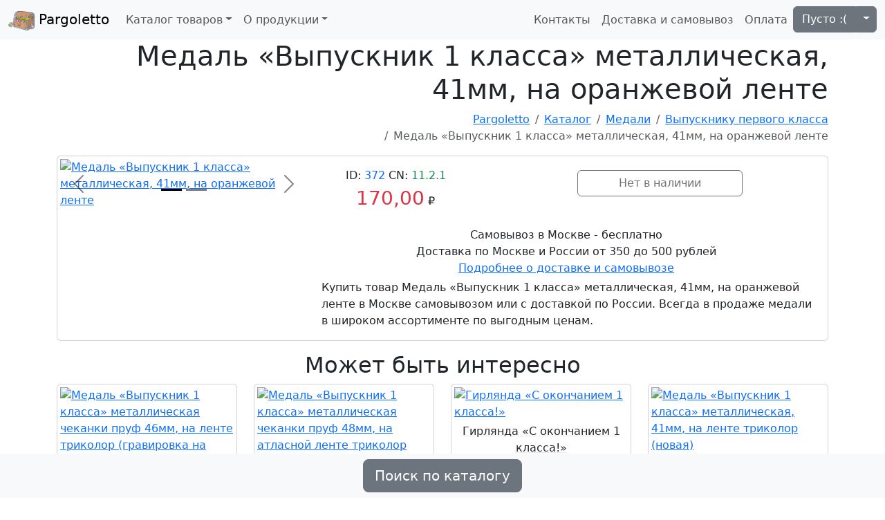

--- FILE ---
content_type: text/html; charset=utf-8
request_url: https://pargoletto.net/emporio/merce/372/
body_size: 7355
content:
<!DOCTYPE html>

<html lang="ru">
    <head>
        <meta charset="utf-8">
        <meta name="viewport" content="width=device-width, initial-scale=1">
        <link rel="canonical"
              href="https://pargoletto.net/emporio/merce/372/">
        <title>
            Медаль «Выпускник 1 класса» металлическая, 41мм, на оранжевой ленте - медали, купить Выпускнику первого класса - ID: 372
        </title>
        <meta name="description" content="Медаль «Выпускник 1 класса» металлическая, 41мм, на оранжевой ленте. Продажа в Москве с доставкой по России. 170.00 рублей. - ID: 372">
        <meta name="keywords" content="купить, продажа, медаль, «выпускник, 1, класса», металлическая, 41мм, на, оранжевой, ленте">
        <!-- Styles -->
        <link href="/assets/bs/bs.min.css" rel="stylesheet">
        <!--- /Styles -->
        <script defer src="/assets/bs/bs.min.js"></script>
        <meta name="yandex-verification" content="6a589c31fce999ae">
        
    <script defer src="/assets/3d/gal.min.js"></script>
    <script type="application/ld+json">
    {
      "@context": "https://schema.org/",
      "@type": "Product",
      "name": "Медаль «Выпускник 1 класса» металлическая, 41мм, на оранжевой ленте",
      "image": "https://pargoletto.net/media/products/1kl-2-or.webp",
      "description": "Медаль «Выпускник 1 класса» металлическая, 41мм, на оранжевой ленте. Продажа в Москве с доставкой по России. 170.00 рублей.",
      "url": "https://pargoletto.net/emporio/merce/372/",
      "offers": {
        "@type": "Offer",
        "priceCurrency": "RUB",
        "price": "170"
      }
    }
    </script>

        <!-- Favicons -->
        <link rel="apple-touch-icon"
              sizes="180x180"
              href="/assets/favs/apple-touch-icon.png">
        <link rel="icon"
              type="image/png"
              sizes="32x32"
              href="/assets/favs/favicon-32x32.png">
        <link rel="icon"
              type="image/png"
              sizes="16x16"
              href="/assets/favs/favicon-16x16.png">
        <link rel="manifest" href="/assets/favs/site.webmanifest">
        <link rel="mask-icon"
              href="/assets/favs/safari-pinned-tab.svg"
              color="#5bbad5">
        <link rel="shortcut icon" href="/assets/favs/favicon.ico">
        <meta name="apple-mobile-web-app-title" content="Pargoletto">
        <meta name="application-name" content="Pargoletto">
        <meta name="msapplication-TileColor" content="#9f00a7">
        <meta name="msapplication-config" content="/assets/favs/browserconfig.xml">
        <meta name="theme-color" content="#ffffff">
    </head>
    <body>
        <!-- Navbar -->
        <nav class="navbar sticky-top navbar-expand-lg bg-body-tertiary">
            <div class="container-fluid">
                <a class="navbar-brand" href="/">
                    <img src="/assets/main/img/tr_crop.webp"
                         alt="Logo"
                         width="38"
                         height="28"
                         class="d-inline-block align-text-top">
                Pargoletto</a>
                <button class="navbar-toggler"
                        type="button"
                        data-bs-toggle="collapse"
                        data-bs-target="#navbarSupportedContent"
                        aria-controls="navbarSupportedContent"
                        aria-expanded="false"
                        aria-label="Toggle navigation">
                    <span class="navbar-toggler-icon"></span>
                </button>
                <div class="collapse navbar-collapse" id="navbarSupportedContent">
                    <ul class="navbar-nav me-auto mb-2 mb-lg-0">
                        <li class="dropdown">
                            <a href="#"
                               class="nav-link dropdown-toggle"
                               role="button"
                               data-bs-toggle="dropdown"
                               aria-expanded="false">Каталог товаров</a>
                            <ul class="dropdown-menu">
                                
    <li>
        <a class="dropdown-item" href="/emporio/tipo/dispensa/">Пособия</a>
    </li>

    <li>
        <a class="dropdown-item" href="/emporio/tipo/diploma/">Грамоты и дипломы</a>
    </li>

    <li>
        <a class="dropdown-item" href="/emporio/tipo/medaglia/">Медали</a>
    </li>

    <li>
        <a class="dropdown-item" href="/emporio/tipo/coppa/">Кубки</a>
    </li>

    <li>
        <a class="dropdown-item" href="/emporio/tipo/distintivo/">Значки 56 мм</a>
    </li>

    <li>
        <a class="dropdown-item" href="/emporio/tipo/nastro/">Ленты</a>
    </li>

    <li>
        <a class="dropdown-item" href="/emporio/tipo/campanello/">Колокольчики</a>
    </li>

    <li>
        <a class="dropdown-item" href="/emporio/tipo/cartella/">Папки</a>
    </li>

    <li>
        <a class="dropdown-item" href="/emporio/tipo/cornice/">Рамки</a>
    </li>

    <li>
        <a class="dropdown-item" href="/emporio/tipo/ghirlanda/">Гирлянды и плакаты</a>
    </li>

    <li>
        <a class="dropdown-item" href="/emporio/tipo/pacco/">Пакеты</a>
    </li>

    <li>
        <a class="dropdown-item" href="/emporio/tipo/bandiera/">Флаги</a>
    </li>

    <li>
        <a class="dropdown-item" href="/emporio/tipo/cartoleria/">Канцелярские товары</a>
    </li>

    <li>
        <a class="dropdown-item" href="/emporio/tipo/miscellanea/">Разное</a>
    </li>


                            </ul>
                        </li>
                        <li class="dropdown">
                            <a href="#"
                               class="nav-link dropdown-toggle"
                               role="button"
                               data-bs-toggle="dropdown"
                               aria-expanded="false">О продукции</a>
                            <ul class="dropdown-menu">
                                
    <li>
        <a class="dropdown-item" href="/emporio/tipo/dispensa/">Пособия</a>
    </li>

    <li>
        <a class="dropdown-item" href="/emporio/tipo/diploma/">Грамоты и дипломы</a>
    </li>

    <li>
        <a class="dropdown-item" href="/emporio/tipo/medaglia/">Медали</a>
    </li>

    <li>
        <a class="dropdown-item" href="/emporio/tipo/coppa/">Кубки</a>
    </li>

    <li>
        <a class="dropdown-item" href="/emporio/tipo/distintivo/">Значки 56 мм</a>
    </li>

    <li>
        <a class="dropdown-item" href="/emporio/tipo/nastro/">Ленты</a>
    </li>

    <li>
        <a class="dropdown-item" href="/emporio/tipo/campanello/">Колокольчики</a>
    </li>

    <li>
        <a class="dropdown-item" href="/emporio/tipo/cartella/">Папки</a>
    </li>

    <li>
        <a class="dropdown-item" href="/emporio/tipo/cornice/">Рамки</a>
    </li>

    <li>
        <a class="dropdown-item" href="/emporio/tipo/ghirlanda/">Гирлянды и плакаты</a>
    </li>

    <li>
        <a class="dropdown-item" href="/emporio/tipo/pacco/">Пакеты</a>
    </li>

    <li>
        <a class="dropdown-item" href="/emporio/tipo/bandiera/">Флаги</a>
    </li>

    <li>
        <a class="dropdown-item" href="/emporio/tipo/cartoleria/">Канцелярские товары</a>
    </li>

    <li>
        <a class="dropdown-item" href="/emporio/tipo/miscellanea/">Разное</a>
    </li>


                            </ul>
                        </li>
                    </ul>
                    <ul class="navbar-nav">
                        <li>
                            <a class="nav-link" href="/societa/">Контакты</a>
                        </li>
                        <li>
                            <a class="nav-link" href="/societa/consegna/">Доставка и самовывоз</a>
                        </li>
                        <li>
                            <a class="nav-link" href="/societa/pagamento/">Оплата</a>
                        </li>
                        <li>
<div class="btn-group" id="cart-info">
    <a type="button"
       class="btn btn-secondary"
       href="/carello/">
        
            Пусто :(
        
    </a>
    <button type="button"
            class="btn btn-secondary dropdown-toggle dropdown-toggle-split"
            data-bs-toggle="dropdown"
            aria-expanded="false">
        <span class="visually-hidden">Toggle Dropdown</span>
    </button>
    <ul class="dropdown-menu dropdown-menu-end">
        <li>
            <a class="dropdown-item" href="/carello/">Всего позиций: 0</a>
            <li>
                <hr class="dropdown-divider">
            </li>
            <a class="dropdown-item" href="/carello/">Сумма: 0 &#8381;</a>
        </ul>
    </div>
</li>
                    </ul>
                </div>
            </div>
        </nav>
        <!-- /Navbar -->
        <!-- Page name -->
        <div class="container mb-5 pb-3">
            <div class="text-end">
                <h1 class="fw-light">
                    Медаль «Выпускник 1 класса» металлическая, 41мм, на оранжевой ленте
                </h1>
            </div>
            <!-- /Page name -->
            <!-- Breadcrumb -->
            <div class="text-end">
                
    <nav aria-label="breadcrumb">
        <ol class="breadcrumb justify-content-end">
            <li class="breadcrumb-item">
                <a href="/">Pargoletto</a>
            </li>
            <li class="breadcrumb-item">
                <a href="/emporio/">Каталог</a>
            </li>
            <li class="breadcrumb-item">
                <a href="/emporio/tipo/medaglia/">Медали</a>
            </li>
            <li class="breadcrumb-item">
                <a href="/emporio/tipo/medaglia/m-primo/"
                   title="Медали Выпускнику первого класса">Выпускнику первого класса</a>
            </li>
            <li class="breadcrumb-item active" aria-current="page">Медаль «Выпускник 1 класса» металлическая, 41мм, на оранжевой ленте</li>
        </ol>
    </nav>

            </div>
            <!-- /Breadcrumb -->
            <!-- Content -->
            
    <div class="card mb-3">
        <div class="row g-2">
            <div class="col-sm-4">
                <div id="carouselIndicators" class="carousel carousel-dark m-1">
                    <!-- Image -->
                    <div class="slide">
                        
                            <div class="carousel-indicators">
                                <button type="button"
                                        data-bs-target="#carouselIndicators"
                                        data-bs-slide-to="0"
                                        class="active"
                                        aria-current="true"
                                        aria-label="1"></button>
                                
                                    <button type="button"
                                            data-bs-target="#carouselIndicators"
                                            data-bs-slide-to="1"
                                            aria-label="1"></button>
                                
                            </div>
                        
                        <div class="carousel-inner">
                            <div class="carousel-item active">
                                
                                    <a href="/media/products/1kl-2-or.webp"
                                        data-toggle="lightbox"
                                        data-gallery="372-gallery">
                                        <img class="d-block img-fluid rounded-start h-auto w-auto"
                                             src="/media/cache/f3/05/f30501b3fd482643865cd69d831114ec.webp"
                                             alt="Медаль «Выпускник 1 класса» металлическая, 41мм, на оранжевой ленте"
                                             width="300"
                                             height="300"
                                             >
                                    </a>
                                
                            </div>
                            <!-- /Main image -->
                            <!-- Extra images -->
                            
                                
                                    <div class="carousel-item">
                                        
                                            <a href="/media/products/rear-bell-or.webp" 
                                                data-toggle="lightbox"
                                                data-gallery="372-gallery">
                                                <img class="d-block img-fluid rounded-start h-auto w-auto"
                                                     src="/media/cache/91/93/9193c58db993ec818b05fb51f3e00b8c.webp"
                                                     alt="Медаль «Выпускник 1 класса» металлическая, 41мм, на оранжевой ленте"
                                                     width="300"
                                                     height="300">
                                            </a>
                                        
                                    </div>
                                
                            
                            <!-- /Extra images -->
                        </div>
                        
                            <button class="carousel-control-prev"
                                    type="button"
                                    data-bs-target="#carouselIndicators"
                                    data-bs-slide="prev">
                                <span class="carousel-control-prev-icon" aria-hidden="true"></span>
                                <span class="visually-hidden">Назад</span>
                            </button>
                            <button class="carousel-control-next"
                                    type="button"
                                    data-bs-target="#carouselIndicators"
                                    data-bs-slide="next">
                                <span class="carousel-control-next-icon" aria-hidden="true"></span>
                                <span class="visually-hidden">Вперед</span>
                            </button>
                        
                    </div>
                    <!-- /Image -->
                </div>
            </div>
            <div class="col-sm-8">
                <div class="row">
                    <div class="col-lg-4">
                        <div class="card-body">
                            <div class="mx-auto my-auto text-center">
                                ID: <span class="text-primary">372</span>
                                CN: <span class="text-success">11.2.1</span>
                                <br>
                                <span class="text-danger fs-3">170,00</span> &#8381;
                                
                            </div>
                        </div>
                    </div>
                    <div class="col-lg-8">
                        <div class="card-body">
                            <!-- Order form -->
                            
                                <div class="row text-center">
                                    <button type="submit" class="btn w-50 mx-auto disabled my-1">Нет в наличии</button>
                                </div>
                            
                            <!-- /Order Form -->
                        </div>
                    </div>
                    <div class="row">
                        <div class="text-center m-1">
                            Самовывоз в Москве - бесплатно
                            <br>
                            Доставка по Москве и России от 350 до 500 рублей
                            <br>
                            <a href="/societa/consegna/">Подробнее о доставке и самовывозе</a>
                        </div>
                        <div class="mx-2">
                            
                                <p>
                                    Купить товар
                                    <span itemprop="name">Медаль «Выпускник 1 класса» металлическая, 41мм, на оранжевой ленте</span> в Москве самовывозом или с доставкой по России.
                                    Всегда в продаже медали в широком ассортименте по выгодным ценам.
                                </p>
                            
                        </div>
                    </div>
                </div>
            </div>
        </div>
    </div>
    
        <div class="text-center">
            <h2 class="fw-light">Может быть интересно</h3>
        </div>
        <div class="row">
            
                
<!-- Product -->
<div class="col-6 col-md-4 col-lg-3 col-xxl-2 mb-3">
    <div class="card p-1">
        <!-- Image -->
        
            <a href="/emporio/merce/956/">
                <img class="card-img-top h-auto"
                     src="/media/cache/e1/ae/e1ae1474484e212283246aa447304d00.webp"
                     alt="Медаль «Выпускник 1 класса» металлическая чеканки пруф 46мм, на ленте триколор (гравировка на заказ на вкладыше 40мм)"
                     width="300"
                     height="300">
            </a>
        
        <!-- /Image -->
        <div class="card-body p-1">
            
            <p class="card-title fw-normal fs-6 text-center">
                <a class="link-dark link-offset-2 link-underline-opacity-10 link-underline-opacity-25-hover"
                   href="/emporio/merce/956/">Медаль «Выпускник 1 класса» металлическая чеканки пруф …</a>
            </p>
            <p class="card-text"></p>
        </div>
        <div class="card-body text-center p-1">
            ID: <span class="text-primary">956</span>
            CN: <span class="text-success">1523</span>
            <br>
            <span class="fs-4 text-danger">580</span> &#8381;
        </div>
        <!-- Order form -->
        
            
                <div class="row text-center">
                    <form action="/carello/aggiungere/" method="post">
                        <input type="hidden" name="csrfmiddlewaretoken" value="lr11G9qIBNZ2mxhHGBxKR6TAAX8iJ1mNbCwcrIo51Y2DM1WGbTixuZ61MY1gqs7z">
                        <div class="text-center">
                            <input autocomplete="off"
                                   type="text"
                                   class="form-control w-75 text-center mx-auto"
                                   name="com_quantity"
                                   placeholder="Количество"
                                   value="">
                            <input name="com_pk" type="hidden" value="956">
                        </div>
                        <div>
                            <button type="submit" class="w-75 btn btn-primary my-1">Заказать!</button>
                        </div>
                    </form>
                </div>
            
        
        <!-- /Product -->
    </div>
</div>


            
                
<!-- Product -->
<div class="col-6 col-md-4 col-lg-3 col-xxl-2 mb-3">
    <div class="card p-1">
        <!-- Image -->
        
            <a href="/emporio/merce/440/">
                <img class="card-img-top h-auto"
                     src="/media/cache/40/8e/408e5ab364792cc8be2ef55230e9224b.webp"
                     alt="Медаль «Выпускник 1 класса» металлическая чеканки пруф 48мм, на атласной ленте триколор premium класса"
                     width="300"
                     height="300">
            </a>
        
        <!-- /Image -->
        <div class="card-body p-1">
            
            <p class="card-title fw-normal fs-6 text-center">
                <a class="link-dark link-offset-2 link-underline-opacity-10 link-underline-opacity-25-hover"
                   href="/emporio/merce/440/">Медаль «Выпускник 1 класса» металлическая чеканки пруф …</a>
            </p>
            <p class="card-text"></p>
        </div>
        <div class="card-body text-center p-1">
            ID: <span class="text-primary">440</span>
            CN: <span class="text-success">92</span>
            <br>
            <span class="fs-4 text-danger">290</span> &#8381;
        </div>
        <!-- Order form -->
        
            
                <div class="row text-center">
                    <form action="/carello/aggiungere/" method="post">
                        <input type="hidden" name="csrfmiddlewaretoken" value="lr11G9qIBNZ2mxhHGBxKR6TAAX8iJ1mNbCwcrIo51Y2DM1WGbTixuZ61MY1gqs7z">
                        <div class="text-center">
                            <input autocomplete="off"
                                   type="text"
                                   class="form-control w-75 text-center mx-auto"
                                   name="com_quantity"
                                   placeholder="Количество"
                                   value="">
                            <input name="com_pk" type="hidden" value="440">
                        </div>
                        <div>
                            <button type="submit" class="w-75 btn btn-primary my-1">Заказать!</button>
                        </div>
                    </form>
                </div>
            
        
        <!-- /Product -->
    </div>
</div>


            
                
<!-- Product -->
<div class="col-6 col-md-4 col-lg-3 col-xxl-2 mb-3">
    <div class="card p-1">
        <!-- Image -->
        
            <a href="/emporio/merce/278/">
                <img class="card-img-top h-auto"
                     src="/media/cache/7b/ca/7bca3da1ae091f611ce9e61ed113b34e.webp"
                     alt="Гирлянда «С окончанием 1 класса!»"
                     width="300"
                     height="300">
            </a>
        
        <!-- /Image -->
        <div class="card-body p-1">
            
            <p class="card-title fw-normal fs-6 text-center">
                <a class="link-dark link-offset-2 link-underline-opacity-10 link-underline-opacity-25-hover"
                   href="/emporio/merce/278/">Гирлянда «С окончанием 1 класса!»</a>
            </p>
            <p class="card-text"></p>
        </div>
        <div class="card-body text-center p-1">
            ID: <span class="text-primary">278</span>
            CN: <span class="text-success">008</span>
            <br>
            <span class="fs-4 text-danger">250</span> &#8381;
        </div>
        <!-- Order form -->
        
            
                <div class="row text-center">
                    <form action="/carello/aggiungere/" method="post">
                        <input type="hidden" name="csrfmiddlewaretoken" value="lr11G9qIBNZ2mxhHGBxKR6TAAX8iJ1mNbCwcrIo51Y2DM1WGbTixuZ61MY1gqs7z">
                        <div class="text-center">
                            <input autocomplete="off"
                                   type="text"
                                   class="form-control w-75 text-center mx-auto"
                                   name="com_quantity"
                                   placeholder="Количество"
                                   value="">
                            <input name="com_pk" type="hidden" value="278">
                        </div>
                        <div>
                            <button type="submit" class="w-75 btn btn-primary my-1">Заказать!</button>
                        </div>
                    </form>
                </div>
            
        
        <!-- /Product -->
    </div>
</div>


            
                
<!-- Product -->
<div class="col-6 col-md-4 col-lg-3 col-xxl-2 mb-3">
    <div class="card p-1">
        <!-- Image -->
        
            <a href="/emporio/merce/748/">
                <img class="card-img-top h-auto"
                     src="/media/cache/07/8c/078c8350543f023efd64998147408496.webp"
                     alt="Медаль «Выпускник 1 класса» металлическая, 41мм, на ленте триколор (новая)"
                     width="300"
                     height="300">
            </a>
        
        <!-- /Image -->
        <div class="card-body p-1">
            
            <p class="card-title fw-normal fs-6 text-center">
                <a class="link-dark link-offset-2 link-underline-opacity-10 link-underline-opacity-25-hover"
                   href="/emporio/merce/748/">Медаль «Выпускник 1 класса» металлическая, 41мм, на лен…</a>
            </p>
            <p class="card-text"></p>
        </div>
        <div class="card-body text-center p-1">
            ID: <span class="text-primary">748</span>
            CN: <span class="text-success">1303</span>
            <br>
            <span class="fs-4 text-danger">200</span> &#8381;
        </div>
        <!-- Order form -->
        
            
                <div class="row text-center">
                    <form action="/carello/aggiungere/" method="post">
                        <input type="hidden" name="csrfmiddlewaretoken" value="lr11G9qIBNZ2mxhHGBxKR6TAAX8iJ1mNbCwcrIo51Y2DM1WGbTixuZ61MY1gqs7z">
                        <div class="text-center">
                            <input autocomplete="off"
                                   type="text"
                                   class="form-control w-75 text-center mx-auto"
                                   name="com_quantity"
                                   placeholder="Количество"
                                   value="">
                            <input name="com_pk" type="hidden" value="748">
                        </div>
                        <div>
                            <button type="submit" class="w-75 btn btn-primary my-1">Заказать!</button>
                        </div>
                    </form>
                </div>
            
        
        <!-- /Product -->
    </div>
</div>


            
                
<!-- Product -->
<div class="col-6 col-md-4 col-lg-3 col-xxl-2 mb-3">
    <div class="card p-1">
        <!-- Image -->
        
            <a href="/emporio/merce/410/">
                <img class="card-img-top h-auto"
                     src="/assets/main/img/no_image_600x600.webp"
                     alt="Нет изображения для Медаль «Выпускник 1 класса» металлическая 46 мм, на ленте триколор"
                     width="300"
                     height="300">
            </a>
        
        <!-- /Image -->
        <div class="card-body p-1">
            
            <p class="card-title fw-normal fs-6 text-center">
                <a class="link-dark link-offset-2 link-underline-opacity-10 link-underline-opacity-25-hover"
                   href="/emporio/merce/410/">Медаль «Выпускник 1 класса» металлическая 46 мм, на лен…</a>
            </p>
            <p class="card-text"></p>
        </div>
        <div class="card-body text-center p-1">
            ID: <span class="text-primary">410</span>
            CN: <span class="text-success">11.10</span>
            <br>
            <span class="fs-4 text-danger">190</span> &#8381;
        </div>
        <!-- Order form -->
        
            
                <div class="row text-center">
                    <form action="/carello/aggiungere/" method="post">
                        <input type="hidden" name="csrfmiddlewaretoken" value="lr11G9qIBNZ2mxhHGBxKR6TAAX8iJ1mNbCwcrIo51Y2DM1WGbTixuZ61MY1gqs7z">
                        <div class="text-center">
                            <input autocomplete="off"
                                   type="text"
                                   class="form-control w-75 text-center mx-auto"
                                   name="com_quantity"
                                   placeholder="Количество"
                                   value="">
                            <input name="com_pk" type="hidden" value="410">
                        </div>
                        <div>
                            <button type="submit" class="w-75 btn btn-primary my-1">Заказать!</button>
                        </div>
                    </form>
                </div>
            
        
        <!-- /Product -->
    </div>
</div>


            
                
<!-- Product -->
<div class="col-6 col-md-4 col-lg-3 col-xxl-2 mb-3">
    <div class="card p-1">
        <!-- Image -->
        
            <a href="/emporio/merce/120/">
                <img class="card-img-top h-auto"
                     src="/media/cache/3f/85/3f85fe443c5c7c9dc8d614a7bb9b8336.webp"
                     alt="Папка «Выпускник 1 класса» с 3 файлами"
                     width="300"
                     height="300">
            </a>
        
        <!-- /Image -->
        <div class="card-body p-1">
            
            <p class="card-title fw-normal fs-6 text-center">
                <a class="link-dark link-offset-2 link-underline-opacity-10 link-underline-opacity-25-hover"
                   href="/emporio/merce/120/">Папка «Выпускник 1 класса» с 3 файлами</a>
            </p>
            <p class="card-text"></p>
        </div>
        <div class="card-body text-center p-1">
            ID: <span class="text-primary">120</span>
            CN: <span class="text-success">002</span>
            <br>
            <span class="fs-4 text-danger">150</span> &#8381;
        </div>
        <!-- Order form -->
        
            
                <div class="row text-center">
                    <form action="/carello/aggiungere/" method="post">
                        <input type="hidden" name="csrfmiddlewaretoken" value="lr11G9qIBNZ2mxhHGBxKR6TAAX8iJ1mNbCwcrIo51Y2DM1WGbTixuZ61MY1gqs7z">
                        <div class="text-center">
                            <input autocomplete="off"
                                   type="text"
                                   class="form-control w-75 text-center mx-auto"
                                   name="com_quantity"
                                   placeholder="Количество"
                                   value="">
                            <input name="com_pk" type="hidden" value="120">
                        </div>
                        <div>
                            <button type="submit" class="w-75 btn btn-primary my-1">Заказать!</button>
                        </div>
                    </form>
                </div>
            
        
        <!-- /Product -->
    </div>
</div>


            
                
<!-- Product -->
<div class="col-6 col-md-4 col-lg-3 col-xxl-2 mb-3">
    <div class="card p-1">
        <!-- Image -->
        
            <a href="/emporio/merce/716/">
                <img class="card-img-top h-auto"
                     src="/media/cache/04/6c/046cbcbb614d514bdd65091c6778ef4e.webp"
                     alt="Значок «Глобус и колокольчик», с именем, на заказ"
                     width="300"
                     height="300">
            </a>
        
        <!-- /Image -->
        <div class="card-body p-1">
            
            <p class="card-title fw-normal fs-6 text-center">
                <a class="link-dark link-offset-2 link-underline-opacity-10 link-underline-opacity-25-hover"
                   href="/emporio/merce/716/">Значок «Глобус и колокольчик», с именем, на заказ</a>
            </p>
            <p class="card-text"></p>
        </div>
        <div class="card-body text-center p-1">
            ID: <span class="text-primary">716</span>
            CN: <span class="text-success">32015</span>
            <br>
            <span class="fs-4 text-danger">120</span> &#8381;
        </div>
        <!-- Order form -->
        
            
                <div class="row text-center">
                    <form action="/carello/aggiungere/" method="post">
                        <input type="hidden" name="csrfmiddlewaretoken" value="lr11G9qIBNZ2mxhHGBxKR6TAAX8iJ1mNbCwcrIo51Y2DM1WGbTixuZ61MY1gqs7z">
                        <div class="text-center">
                            <input autocomplete="off"
                                   type="text"
                                   class="form-control w-75 text-center mx-auto"
                                   name="com_quantity"
                                   placeholder="Количество"
                                   value="">
                            <input name="com_pk" type="hidden" value="716">
                        </div>
                        <div>
                            <button type="submit" class="w-75 btn btn-primary my-1">Заказать!</button>
                        </div>
                    </form>
                </div>
            
        
        <!-- /Product -->
    </div>
</div>


            
                
<!-- Product -->
<div class="col-6 col-md-4 col-lg-3 col-xxl-2 mb-3">
    <div class="card p-1">
        <!-- Image -->
        
            <a href="/emporio/merce/443/">
                <img class="card-img-top h-auto"
                     src="/media/cache/f7/03/f7034be47ca1d85373e279358ecbeace.webp"
                     alt="«Диплом Выпускника 1 класса», с блестками (двойной, размер А4)"
                     width="300"
                     height="300">
            </a>
        
        <!-- /Image -->
        <div class="card-body p-1">
            
            <p class="card-title fw-normal fs-6 text-center">
                <a class="link-dark link-offset-2 link-underline-opacity-10 link-underline-opacity-25-hover"
                   href="/emporio/merce/443/">«Диплом Выпускника 1 класса», с блестками (двойной, раз…</a>
            </p>
            <p class="card-text"></p>
        </div>
        <div class="card-body text-center p-1">
            ID: <span class="text-primary">443</span>
            CN: <span class="text-success">Д-0111</span>
            <br>
            <span class="fs-4 text-danger">110</span> &#8381;
        </div>
        <!-- Order form -->
        
            
                <div class="row text-center">
                    <form action="/carello/aggiungere/" method="post">
                        <input type="hidden" name="csrfmiddlewaretoken" value="lr11G9qIBNZ2mxhHGBxKR6TAAX8iJ1mNbCwcrIo51Y2DM1WGbTixuZ61MY1gqs7z">
                        <div class="text-center">
                            <input autocomplete="off"
                                   type="text"
                                   class="form-control w-75 text-center mx-auto"
                                   name="com_quantity"
                                   placeholder="Количество"
                                   value="">
                            <input name="com_pk" type="hidden" value="443">
                        </div>
                        <div>
                            <button type="submit" class="w-75 btn btn-primary my-1">Заказать!</button>
                        </div>
                    </form>
                </div>
            
        
        <!-- /Product -->
    </div>
</div>


            
                
<!-- Product -->
<div class="col-6 col-md-4 col-lg-3 col-xxl-2 mb-3">
    <div class="card p-1">
        <!-- Image -->
        
            <a href="/emporio/merce/407/">
                <img class="card-img-top h-auto"
                     src="/media/cache/f7/4d/f74d022124a65b7b473fee3108bbe58b.webp"
                     alt="Значок «Выпускник 1 класса» new"
                     width="300"
                     height="300">
            </a>
        
        <!-- /Image -->
        <div class="card-body p-1">
            
            <p class="card-title fw-normal fs-6 text-center">
                <a class="link-dark link-offset-2 link-underline-opacity-10 link-underline-opacity-25-hover"
                   href="/emporio/merce/407/">Значок «Выпускник 1 класса» new</a>
            </p>
            <p class="card-text"></p>
        </div>
        <div class="card-body text-center p-1">
            ID: <span class="text-primary">407</span>
            CN: <span class="text-success">30005</span>
            <br>
            <span class="fs-4 text-danger">60</span> &#8381;
        </div>
        <!-- Order form -->
        
            
                <div class="row text-center">
                    <form action="/carello/aggiungere/" method="post">
                        <input type="hidden" name="csrfmiddlewaretoken" value="lr11G9qIBNZ2mxhHGBxKR6TAAX8iJ1mNbCwcrIo51Y2DM1WGbTixuZ61MY1gqs7z">
                        <div class="text-center">
                            <input autocomplete="off"
                                   type="text"
                                   class="form-control w-75 text-center mx-auto"
                                   name="com_quantity"
                                   placeholder="Количество"
                                   value="">
                            <input name="com_pk" type="hidden" value="407">
                        </div>
                        <div>
                            <button type="submit" class="w-75 btn btn-primary my-1">Заказать!</button>
                        </div>
                    </form>
                </div>
            
        
        <!-- /Product -->
    </div>
</div>


            
                
<!-- Product -->
<div class="col-6 col-md-4 col-lg-3 col-xxl-2 mb-3">
    <div class="card p-1">
        <!-- Image -->
        
            <a href="/emporio/merce/449/">
                <img class="card-img-top h-auto"
                     src="/media/cache/bf/96/bf964c31c3e27ff56319371ed4c5fdab.webp"
                     alt="«Диплом Выпускника 1 класса», желтый, с блестками"
                     width="300"
                     height="300">
            </a>
        
        <!-- /Image -->
        <div class="card-body p-1">
            
            <p class="card-title fw-normal fs-6 text-center">
                <a class="link-dark link-offset-2 link-underline-opacity-10 link-underline-opacity-25-hover"
                   href="/emporio/merce/449/">«Диплом Выпускника 1 класса», желтый, с блестками</a>
            </p>
            <p class="card-text"></p>
        </div>
        <div class="card-body text-center p-1">
            ID: <span class="text-primary">449</span>
            CN: <span class="text-success">20224</span>
            <br>
            <span class="fs-4 text-danger">60</span> &#8381;
        </div>
        <!-- Order form -->
        
            
                <div class="row text-center">
                    <form action="/carello/aggiungere/" method="post">
                        <input type="hidden" name="csrfmiddlewaretoken" value="lr11G9qIBNZ2mxhHGBxKR6TAAX8iJ1mNbCwcrIo51Y2DM1WGbTixuZ61MY1gqs7z">
                        <div class="text-center">
                            <input autocomplete="off"
                                   type="text"
                                   class="form-control w-75 text-center mx-auto"
                                   name="com_quantity"
                                   placeholder="Количество"
                                   value="">
                            <input name="com_pk" type="hidden" value="449">
                        </div>
                        <div>
                            <button type="submit" class="w-75 btn btn-primary my-1">Заказать!</button>
                        </div>
                    </form>
                </div>
            
        
        <!-- /Product -->
    </div>
</div>


            
        </div>
    
</div>

            <!-- /Content -->
            <!-- Footer -->
        </div>
        <footer>
            <nav class="navbar bg-body-tertiary fixed-bottom">
                <button class="btn btn-lg btn-secondary mx-auto"
                        type="button"
                        data-bs-toggle="offcanvas"
                        data-bs-target="#offcanvasWithBothOptions"
                        aria-controls="offcanvasWithBothOptions">Поиск по каталогу</button>
                <div class="offcanvas offcanvas-start"
                     data-bs-scroll="true"
                     tabindex="-1"
                     id="offcanvasWithBothOptions"
                     aria-labelledby="offcanvasWithBothOptionsLabel">
                    <div class="offcanvas-header">
                        <h4 class="offcanvas-title fw-normal" id="offcanvasWithBothOptionsLabel">Поиск по каталогу</h4>
                        <button type="button"
                                class="btn-close"
                                data-bs-dismiss="offcanvas"
                                aria-label="Close"></button>
                    </div>
                    <div class="offcanvas-body"><!-- Search form container -->
<form action="/emporio/ricerca/" method="get">
    <h5 class="fw-normal text-center">Категории</h5>
    <ul class="list-group mb-2">
        
            <li class="list-group-item">
                <input class="form-check-input me-1"
                       type="checkbox"
                       value="4"
                       name="c"
                       id="c-primo"
                       >
                <label class="fs-6 form-check-label stretched-link" for="c-primo">Первокласснику</label>
            </li>
        
            <li class="list-group-item">
                <input class="form-check-input me-1"
                       type="checkbox"
                       value="19"
                       name="c"
                       id="c-ginnasio"
                       >
                <label class="fs-6 form-check-label stretched-link" for="c-ginnasio">Гимназисту, лицеисту, пятикласснику</label>
            </li>
        
            <li class="list-group-item">
                <input class="form-check-input me-1"
                       type="checkbox"
                       value="18"
                       name="c"
                       id="c-alfabeto"
                       >
                <label class="fs-6 form-check-label stretched-link" for="c-alfabeto">Праздник Азбуки, Букваря</label>
            </li>
        
            <li class="list-group-item">
                <input class="form-check-input me-1"
                       type="checkbox"
                       value="1"
                       name="c"
                       id="c-m-asilo"
                       >
                <label class="fs-6 form-check-label stretched-link" for="c-m-asilo">Выпускнику детского сада</label>
            </li>
        
            <li class="list-group-item">
                <input class="form-check-input me-1"
                       type="checkbox"
                       value="20"
                       name="c"
                       id="c-m-primo"
                       >
                <label class="fs-6 form-check-label stretched-link" for="c-m-primo">Выпускнику первого класса</label>
            </li>
        
            <li class="list-group-item">
                <input class="form-check-input me-1"
                       type="checkbox"
                       value="5"
                       name="c"
                       id="c-m-elementare"
                       >
                <label class="fs-6 form-check-label stretched-link" for="c-m-elementare">Выпускнику начальной школы</label>
            </li>
        
            <li class="list-group-item">
                <input class="form-check-input me-1"
                       type="checkbox"
                       value="6"
                       name="c"
                       id="c-m-scuola"
                       >
                <label class="fs-6 form-check-label stretched-link" for="c-m-scuola">Выпускнику школы</label>
            </li>
        
            <li class="list-group-item">
                <input class="form-check-input me-1"
                       type="checkbox"
                       value="15"
                       name="c"
                       id="c-maturo"
                       >
                <label class="fs-6 form-check-label stretched-link" for="c-maturo">Выпускнику</label>
            </li>
        
            <li class="list-group-item">
                <input class="form-check-input me-1"
                       type="checkbox"
                       value="22"
                       name="c"
                       id="c-inviti"
                       >
                <label class="fs-6 form-check-label stretched-link" for="c-inviti">Приглашения</label>
            </li>
        
            <li class="list-group-item">
                <input class="form-check-input me-1"
                       type="checkbox"
                       value="23"
                       name="c"
                       id="c-standart"
                       >
                <label class="fs-6 form-check-label stretched-link" for="c-standart">Без надписи</label>
            </li>
        
            <li class="list-group-item">
                <input class="form-check-input me-1"
                       type="checkbox"
                       value="7"
                       name="c"
                       id="c-scolaro"
                       >
                <label class="fs-6 form-check-label stretched-link" for="c-scolaro">Для детей и школьников</label>
            </li>
        
            <li class="list-group-item">
                <input class="form-check-input me-1"
                       type="checkbox"
                       value="21"
                       name="c"
                       id="c-ordine"
                       >
                <label class="fs-6 form-check-label stretched-link" for="c-ordine">Надпись на заказ</label>
            </li>
        
            <li class="list-group-item">
                <input class="form-check-input me-1"
                       type="checkbox"
                       value="17"
                       name="c"
                       id="c-capodanno"
                       >
                <label class="fs-6 form-check-label stretched-link" for="c-capodanno">Новогодние</label>
            </li>
        
            <li class="list-group-item">
                <input class="form-check-input me-1"
                       type="checkbox"
                       value="16"
                       name="c"
                       id="c-insegnante"
                       >
                <label class="fs-6 form-check-label stretched-link" for="c-insegnante">Учителю, воспитателю, преподавателю</label>
            </li>
        
            <li class="list-group-item">
                <input class="form-check-input me-1"
                       type="checkbox"
                       value="14"
                       name="c"
                       id="c-posto"
                       >
                <label class="fs-6 form-check-label stretched-link" for="c-posto">I, II, III (1, 2, 3) место</label>
            </li>
        
            <li class="list-group-item">
                <input class="form-check-input me-1"
                       type="checkbox"
                       value="8"
                       name="c"
                       id="c-premio"
                       >
                <label class="fs-6 form-check-label stretched-link" for="c-premio">Для награждения</label>
            </li>
        
            <li class="list-group-item">
                <input class="form-check-input me-1"
                       type="checkbox"
                       value="9"
                       name="c"
                       id="c-congratulazioni"
                       >
                <label class="fs-6 form-check-label stretched-link" for="c-congratulazioni">Для поздравления</label>
            </li>
        
            <li class="list-group-item">
                <input class="form-check-input me-1"
                       type="checkbox"
                       value="12"
                       name="c"
                       id="c-compleanno"
                       >
                <label class="fs-6 form-check-label stretched-link" for="c-compleanno">На день рождения, юбилей</label>
            </li>
        
            <li class="list-group-item">
                <input class="form-check-input me-1"
                       type="checkbox"
                       value="13"
                       name="c"
                       id="c-matrimonio"
                       >
                <label class="fs-6 form-check-label stretched-link" for="c-matrimonio">На свадьбу, годовщину свадьбы</label>
            </li>
        
            <li class="list-group-item">
                <input class="form-check-input me-1"
                       type="checkbox"
                       value="3"
                       name="c"
                       id="c-souvenir"
                       >
                <label class="fs-6 form-check-label stretched-link" for="c-souvenir">Сувениры</label>
            </li>
        
            <li class="list-group-item">
                <input class="form-check-input me-1"
                       type="checkbox"
                       value="10"
                       name="c"
                       id="c-accessorio"
                       >
                <label class="fs-6 form-check-label stretched-link" for="c-accessorio">Аксессуары и прочее</label>
            </li>
        
            <li class="list-group-item">
                <input class="form-check-input me-1"
                       type="checkbox"
                       value="11"
                       name="c"
                       id="c-miscellanea"
                       >
                <label class="fs-6 form-check-label stretched-link" for="c-miscellanea">Без категории, разное</label>
            </li>
        
            <li class="list-group-item">
                <input class="form-check-input me-1"
                       type="checkbox"
                       value="24"
                       name="c"
                       id="c-penna"
                       >
                <label class="fs-6 form-check-label stretched-link" for="c-penna">Ручки</label>
            </li>
        
            <li class="list-group-item">
                <input class="form-check-input me-1"
                       type="checkbox"
                       value="25"
                       name="c"
                       id="c-matite"
                       >
                <label class="fs-6 form-check-label stretched-link" for="c-matite">Карандаши</label>
            </li>
        
            <li class="list-group-item">
                <input class="form-check-input me-1"
                       type="checkbox"
                       value="36"
                       name="c"
                       id="c-matite_colorate"
                       >
                <label class="fs-6 form-check-label stretched-link" for="c-matite_colorate">Цветные карандаши</label>
            </li>
        
            <li class="list-group-item">
                <input class="form-check-input me-1"
                       type="checkbox"
                       value="26"
                       name="c"
                       id="c-marcatori"
                       >
                <label class="fs-6 form-check-label stretched-link" for="c-marcatori">Маркеры, фломастеры</label>
            </li>
        
            <li class="list-group-item">
                <input class="form-check-input me-1"
                       type="checkbox"
                       value="27"
                       name="c"
                       id="c-gomma_da_cancellare_temperamatite"
                       >
                <label class="fs-6 form-check-label stretched-link" for="c-gomma_da_cancellare_temperamatite">Ластики, точилки</label>
            </li>
        
            <li class="list-group-item">
                <input class="form-check-input me-1"
                       type="checkbox"
                       value="28"
                       name="c"
                       id="c-fluido_correttore"
                       >
                <label class="fs-6 form-check-label stretched-link" for="c-fluido_correttore">Корректоры</label>
            </li>
        
            <li class="list-group-item">
                <input class="form-check-input me-1"
                       type="checkbox"
                       value="29"
                       name="c"
                       id="c-Righelli"
                       >
                <label class="fs-6 form-check-label stretched-link" for="c-Righelli">Линейки, циркули</label>
            </li>
        
            <li class="list-group-item">
                <input class="form-check-input me-1"
                       type="checkbox"
                       value="30"
                       name="c"
                       id="c-colla"
                       >
                <label class="fs-6 form-check-label stretched-link" for="c-colla">Клей</label>
            </li>
        
            <li class="list-group-item">
                <input class="form-check-input me-1"
                       type="checkbox"
                       value="37"
                       name="c"
                       id="c-forbici"
                       >
                <label class="fs-6 form-check-label stretched-link" for="c-forbici">Ножницы</label>
            </li>
        
            <li class="list-group-item">
                <input class="form-check-input me-1"
                       type="checkbox"
                       value="38"
                       name="c"
                       id="c-carta_colorata"
                       >
                <label class="fs-6 form-check-label stretched-link" for="c-carta_colorata">Цветная бумага, картон, альбомы</label>
            </li>
        
            <li class="list-group-item">
                <input class="form-check-input me-1"
                       type="checkbox"
                       value="31"
                       name="c"
                       id="c-plastilina"
                       >
                <label class="fs-6 form-check-label stretched-link" for="c-plastilina">Пластилин</label>
            </li>
        
            <li class="list-group-item">
                <input class="form-check-input me-1"
                       type="checkbox"
                       value="32"
                       name="c"
                       id="c-vernici"
                       >
                <label class="fs-6 form-check-label stretched-link" for="c-vernici">Краски</label>
            </li>
        
            <li class="list-group-item">
                <input class="form-check-input me-1"
                       type="checkbox"
                       value="33"
                       name="c"
                       id="c-pennelli"
                       >
                <label class="fs-6 form-check-label stretched-link" for="c-pennelli">Кисти</label>
            </li>
        
            <li class="list-group-item">
                <input class="form-check-input me-1"
                       type="checkbox"
                       value="34"
                       name="c"
                       id="c-taccuino"
                       >
                <label class="fs-6 form-check-label stretched-link" for="c-taccuino">Тетради, печатная продукция</label>
            </li>
        
            <li class="list-group-item">
                <input class="form-check-input me-1"
                       type="checkbox"
                       value="35"
                       name="c"
                       id="c-calcolatrici"
                       >
                <label class="fs-6 form-check-label stretched-link" for="c-calcolatrici">Калькуляторы</label>
            </li>
        
    </ul>
    <h5 class="fw-normal text-center">Товары</h5>
    <ul class="list-group mb-5">
        
            <li class="list-group-item">
                <input class="form-check-input me-1"
                       type="checkbox"
                       value="4"
                       name="t"
                       id="t-dispensa"
                       >
                <label class="fs-6 form-check-label stretched-link" for="t-dispensa">Пособия</label>
            </li>
        
            <li class="list-group-item">
                <input class="form-check-input me-1"
                       type="checkbox"
                       value="5"
                       name="t"
                       id="t-diploma"
                       >
                <label class="fs-6 form-check-label stretched-link" for="t-diploma">Грамоты и дипломы</label>
            </li>
        
            <li class="list-group-item">
                <input class="form-check-input me-1"
                       type="checkbox"
                       value="1"
                       name="t"
                       id="t-medaglia"
                       >
                <label class="fs-6 form-check-label stretched-link" for="t-medaglia">Медали</label>
            </li>
        
            <li class="list-group-item">
                <input class="form-check-input me-1"
                       type="checkbox"
                       value="6"
                       name="t"
                       id="t-coppa"
                       >
                <label class="fs-6 form-check-label stretched-link" for="t-coppa">Кубки</label>
            </li>
        
            <li class="list-group-item">
                <input class="form-check-input me-1"
                       type="checkbox"
                       value="3"
                       name="t"
                       id="t-distintivo"
                       >
                <label class="fs-6 form-check-label stretched-link" for="t-distintivo">Значки 56 мм</label>
            </li>
        
            <li class="list-group-item">
                <input class="form-check-input me-1"
                       type="checkbox"
                       value="2"
                       name="t"
                       id="t-nastro"
                       >
                <label class="fs-6 form-check-label stretched-link" for="t-nastro">Ленты</label>
            </li>
        
            <li class="list-group-item">
                <input class="form-check-input me-1"
                       type="checkbox"
                       value="7"
                       name="t"
                       id="t-campanello"
                       >
                <label class="fs-6 form-check-label stretched-link" for="t-campanello">Колокольчики</label>
            </li>
        
            <li class="list-group-item">
                <input class="form-check-input me-1"
                       type="checkbox"
                       value="8"
                       name="t"
                       id="t-cartella"
                       >
                <label class="fs-6 form-check-label stretched-link" for="t-cartella">Папки</label>
            </li>
        
            <li class="list-group-item">
                <input class="form-check-input me-1"
                       type="checkbox"
                       value="9"
                       name="t"
                       id="t-cornice"
                       >
                <label class="fs-6 form-check-label stretched-link" for="t-cornice">Рамки</label>
            </li>
        
            <li class="list-group-item">
                <input class="form-check-input me-1"
                       type="checkbox"
                       value="10"
                       name="t"
                       id="t-ghirlanda"
                       >
                <label class="fs-6 form-check-label stretched-link" for="t-ghirlanda">Гирлянды и плакаты</label>
            </li>
        
            <li class="list-group-item">
                <input class="form-check-input me-1"
                       type="checkbox"
                       value="11"
                       name="t"
                       id="t-pacco"
                       >
                <label class="fs-6 form-check-label stretched-link" for="t-pacco">Пакеты</label>
            </li>
        
            <li class="list-group-item">
                <input class="form-check-input me-1"
                       type="checkbox"
                       value="12"
                       name="t"
                       id="t-bandiera"
                       >
                <label class="fs-6 form-check-label stretched-link" for="t-bandiera">Флаги</label>
            </li>
        
            <li class="list-group-item">
                <input class="form-check-input me-1"
                       type="checkbox"
                       value="16"
                       name="t"
                       id="t-cartoleria"
                       >
                <label class="fs-6 form-check-label stretched-link" for="t-cartoleria">Канцелярские товары</label>
            </li>
        
            <li class="list-group-item">
                <input class="form-check-input me-1"
                       type="checkbox"
                       value="15"
                       name="t"
                       id="t-miscellanea"
                       >
                <label class="fs-6 form-check-label stretched-link" for="t-miscellanea">Разное</label>
            </li>
        
    </ul>
    <div class="text-center position-absolute bottom-0 start-0 w-100 bg-light p-2 z-3">
        <button type="submit" class="btn btn-lg btn-success">Найти!</button>
    </div>
</form>
<!-- /Search form container -->
</div>
                </div>
            </nav>
        </footer>
        
        <!-- Yandex.Metrika counter -->
<script type="text/javascript" >
    (function (d, w, c) {
        (w[c] = w[c] || []).push(function() {
            try {
                w.yaCounter16676506 = new Ya.Metrika({
                    id:16676506,
                    clickmap:true,
                    trackLinks:true,
                    accurateTrackBounce:true
                });
            } catch(e) { }
        });

        var n = d.getElementsByTagName("script")[0],
            x = "https://mc.yandex.ru/metrika/watch.js",
            s = d.createElement("script"),
            f = function () { n.parentNode.insertBefore(s, n); };
        for (var i = 0; i < document.scripts.length; i++) {
            if (document.scripts[i].src === x) { return; }
        }

        s.type = "text/javascript";
        s.async = true;
        s.src = x;

        if (w.opera == "[object Opera]") {
            d.addEventListener("DOMContentLoaded", f, false);
        } else { f(); }
    })(document, window, "yandex_metrika_callbacks");
</script>
<noscript><div><img src="https://mc.yandex.ru/watch/16676506" style="position:absolute; left:-9999px;" alt="" /></div></noscript>
<!-- /Yandex.Metrika counter -->

    </body>
</html>
